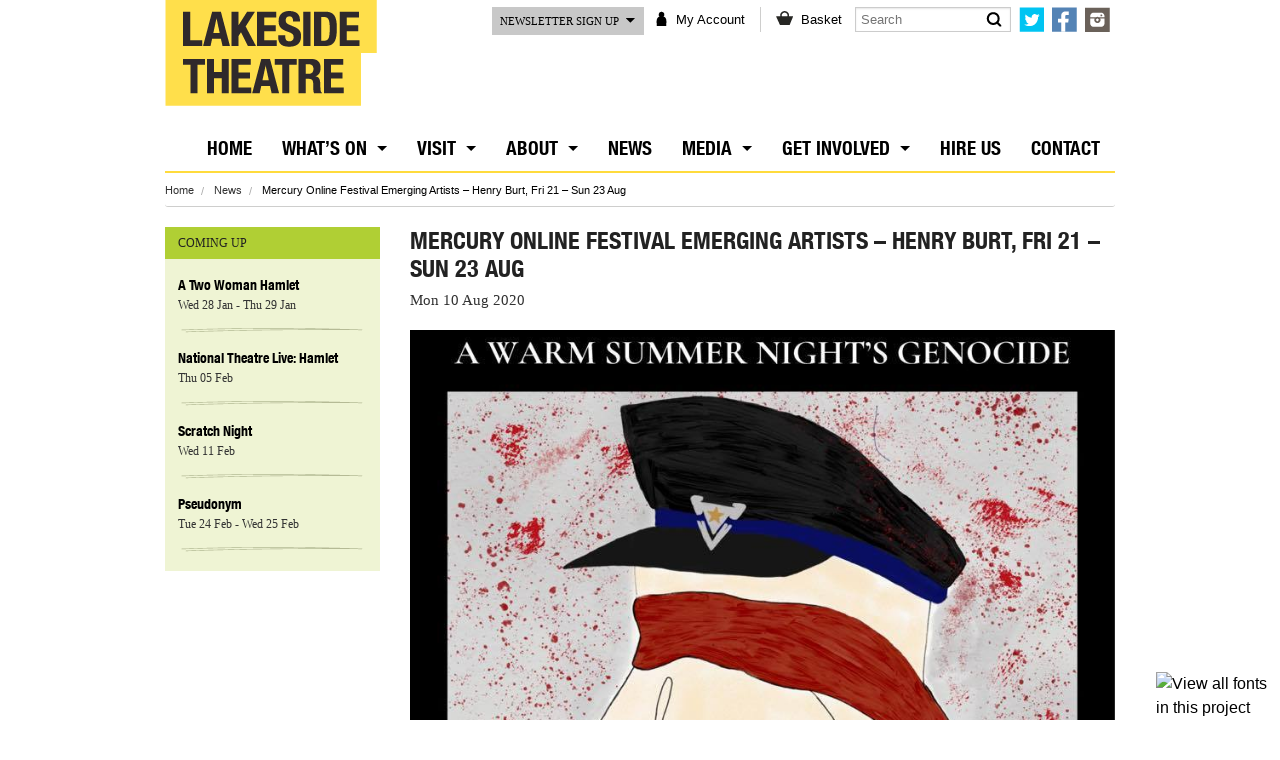

--- FILE ---
content_type: text/html; charset=UTF-8
request_url: https://lakesidetheatre.org.uk/news/mercury-online-festival-emerging-artists-day-1/
body_size: 9725
content:

<!doctype html>
<html class="no-js" lang="en">
  <head>

    <meta charset="utf-8" />
    <meta name="viewport" content="width=device-width, initial-scale=1.0" />
    <link rel="stylesheet" href="https://lakesidetheatre.org.uk/lkth-wp/wp-content/themes/lakeside-theatre-2024/css/foundation.css" />
    <link href="https://lakesidetheatre.org.uk/lkth-wp/wp-content/themes/lakeside-theatre-2024/css/style.css?ver=20240511" rel="stylesheet" type="text/css">

	<title>Mercury Online Festival Emerging Artists &#8211; Henry Burt, Fri 21 &#8211; Sun 23 Aug | Lakeside Theatre</title>
	<link rel="profile" href="http://gmpg.org/xfn/11">
	<link rel="pingback" href="https://lakesidetheatre.org.uk/lkth-wp/xmlrpc.php">
    <script src="https://lakesidetheatre.org.uk/lkth-wp/wp-content/themes/lakeside-theatre-2024/js/vendor/modernizr.js"></script>
    <style type="text/css">
    .hb_image {
    	position: absolute;
    	top: 0;
    	bottom: 0;
    	left: 0;
    	right: 0;
    	background-position: center;
    	background-size: cover;
    }

    .hb_blocklink {
    	position: absolute;
    	top: 0;
    	left: 0;
    	bottom: 0;
    	right: 0;
    	display: block;
    	text-indent: -9999px;
    }

    .hb_content .hb_content_extended {
        max-height: 0;
        overflow: hidden;
        margin: 0;
        opacity:0;
        -webkit-transition:  500ms ease;
        -moz-transition:  500ms ease;
        -o-transition:  500ms ease;
        -ms-transition:  500ms ease;
        transition:  500ms ease;
    }

    .home_box:hover .hb_content_extended {
        max-height:280px;
        opacity:1;
    }
    </style>
    
    <script type="text/javascript" src="https://fast.fonts.net/jsapi/be9942b1-f62b-4007-afd4-8f65ea5ea882.js"></script>
    
    <script type=”text/javascript” src=”http://system.spektrix.com/lakesidetheatre/website/scripts/resizeiframe.js”></script> 

	<meta name='robots' content='max-image-preview:large' />
	<style>img:is([sizes="auto" i], [sizes^="auto," i]) { contain-intrinsic-size: 3000px 1500px }</style>
	<link rel='dns-prefetch' href='//cdn.jsdelivr.net' />
<link rel="alternate" type="application/rss+xml" title="Lakeside Theatre &raquo; Feed" href="https://lakesidetheatre.org.uk/feed/" />
<link rel="alternate" type="application/rss+xml" title="Lakeside Theatre &raquo; Comments Feed" href="https://lakesidetheatre.org.uk/comments/feed/" />
<script type="text/javascript">
/* <![CDATA[ */
window._wpemojiSettings = {"baseUrl":"https:\/\/s.w.org\/images\/core\/emoji\/15.0.3\/72x72\/","ext":".png","svgUrl":"https:\/\/s.w.org\/images\/core\/emoji\/15.0.3\/svg\/","svgExt":".svg","source":{"concatemoji":"https:\/\/lakesidetheatre.org.uk\/lkth-wp\/wp-includes\/js\/wp-emoji-release.min.js?ver=6.7.4"}};
/*! This file is auto-generated */
!function(i,n){var o,s,e;function c(e){try{var t={supportTests:e,timestamp:(new Date).valueOf()};sessionStorage.setItem(o,JSON.stringify(t))}catch(e){}}function p(e,t,n){e.clearRect(0,0,e.canvas.width,e.canvas.height),e.fillText(t,0,0);var t=new Uint32Array(e.getImageData(0,0,e.canvas.width,e.canvas.height).data),r=(e.clearRect(0,0,e.canvas.width,e.canvas.height),e.fillText(n,0,0),new Uint32Array(e.getImageData(0,0,e.canvas.width,e.canvas.height).data));return t.every(function(e,t){return e===r[t]})}function u(e,t,n){switch(t){case"flag":return n(e,"\ud83c\udff3\ufe0f\u200d\u26a7\ufe0f","\ud83c\udff3\ufe0f\u200b\u26a7\ufe0f")?!1:!n(e,"\ud83c\uddfa\ud83c\uddf3","\ud83c\uddfa\u200b\ud83c\uddf3")&&!n(e,"\ud83c\udff4\udb40\udc67\udb40\udc62\udb40\udc65\udb40\udc6e\udb40\udc67\udb40\udc7f","\ud83c\udff4\u200b\udb40\udc67\u200b\udb40\udc62\u200b\udb40\udc65\u200b\udb40\udc6e\u200b\udb40\udc67\u200b\udb40\udc7f");case"emoji":return!n(e,"\ud83d\udc26\u200d\u2b1b","\ud83d\udc26\u200b\u2b1b")}return!1}function f(e,t,n){var r="undefined"!=typeof WorkerGlobalScope&&self instanceof WorkerGlobalScope?new OffscreenCanvas(300,150):i.createElement("canvas"),a=r.getContext("2d",{willReadFrequently:!0}),o=(a.textBaseline="top",a.font="600 32px Arial",{});return e.forEach(function(e){o[e]=t(a,e,n)}),o}function t(e){var t=i.createElement("script");t.src=e,t.defer=!0,i.head.appendChild(t)}"undefined"!=typeof Promise&&(o="wpEmojiSettingsSupports",s=["flag","emoji"],n.supports={everything:!0,everythingExceptFlag:!0},e=new Promise(function(e){i.addEventListener("DOMContentLoaded",e,{once:!0})}),new Promise(function(t){var n=function(){try{var e=JSON.parse(sessionStorage.getItem(o));if("object"==typeof e&&"number"==typeof e.timestamp&&(new Date).valueOf()<e.timestamp+604800&&"object"==typeof e.supportTests)return e.supportTests}catch(e){}return null}();if(!n){if("undefined"!=typeof Worker&&"undefined"!=typeof OffscreenCanvas&&"undefined"!=typeof URL&&URL.createObjectURL&&"undefined"!=typeof Blob)try{var e="postMessage("+f.toString()+"("+[JSON.stringify(s),u.toString(),p.toString()].join(",")+"));",r=new Blob([e],{type:"text/javascript"}),a=new Worker(URL.createObjectURL(r),{name:"wpTestEmojiSupports"});return void(a.onmessage=function(e){c(n=e.data),a.terminate(),t(n)})}catch(e){}c(n=f(s,u,p))}t(n)}).then(function(e){for(var t in e)n.supports[t]=e[t],n.supports.everything=n.supports.everything&&n.supports[t],"flag"!==t&&(n.supports.everythingExceptFlag=n.supports.everythingExceptFlag&&n.supports[t]);n.supports.everythingExceptFlag=n.supports.everythingExceptFlag&&!n.supports.flag,n.DOMReady=!1,n.readyCallback=function(){n.DOMReady=!0}}).then(function(){return e}).then(function(){var e;n.supports.everything||(n.readyCallback(),(e=n.source||{}).concatemoji?t(e.concatemoji):e.wpemoji&&e.twemoji&&(t(e.twemoji),t(e.wpemoji)))}))}((window,document),window._wpemojiSettings);
/* ]]> */
</script>
<link rel='stylesheet' id='sdm-styles-css' href='https://lakesidetheatre.org.uk/lkth-wp/wp-content/plugins/simple-download-monitor/css/sdm_wp_styles.css?ver=6.7.4' type='text/css' media='all' />
<style id='wp-emoji-styles-inline-css' type='text/css'>

	img.wp-smiley, img.emoji {
		display: inline !important;
		border: none !important;
		box-shadow: none !important;
		height: 1em !important;
		width: 1em !important;
		margin: 0 0.07em !important;
		vertical-align: -0.1em !important;
		background: none !important;
		padding: 0 !important;
	}
</style>
<link rel='stylesheet' id='wp-block-library-css' href='https://lakesidetheatre.org.uk/lkth-wp/wp-includes/css/dist/block-library/style.min.css?ver=6.7.4' type='text/css' media='all' />
<style id='classic-theme-styles-inline-css' type='text/css'>
/*! This file is auto-generated */
.wp-block-button__link{color:#fff;background-color:#32373c;border-radius:9999px;box-shadow:none;text-decoration:none;padding:calc(.667em + 2px) calc(1.333em + 2px);font-size:1.125em}.wp-block-file__button{background:#32373c;color:#fff;text-decoration:none}
</style>
<style id='global-styles-inline-css' type='text/css'>
:root{--wp--preset--aspect-ratio--square: 1;--wp--preset--aspect-ratio--4-3: 4/3;--wp--preset--aspect-ratio--3-4: 3/4;--wp--preset--aspect-ratio--3-2: 3/2;--wp--preset--aspect-ratio--2-3: 2/3;--wp--preset--aspect-ratio--16-9: 16/9;--wp--preset--aspect-ratio--9-16: 9/16;--wp--preset--color--black: #000000;--wp--preset--color--cyan-bluish-gray: #abb8c3;--wp--preset--color--white: #ffffff;--wp--preset--color--pale-pink: #f78da7;--wp--preset--color--vivid-red: #cf2e2e;--wp--preset--color--luminous-vivid-orange: #ff6900;--wp--preset--color--luminous-vivid-amber: #fcb900;--wp--preset--color--light-green-cyan: #7bdcb5;--wp--preset--color--vivid-green-cyan: #00d084;--wp--preset--color--pale-cyan-blue: #8ed1fc;--wp--preset--color--vivid-cyan-blue: #0693e3;--wp--preset--color--vivid-purple: #9b51e0;--wp--preset--gradient--vivid-cyan-blue-to-vivid-purple: linear-gradient(135deg,rgba(6,147,227,1) 0%,rgb(155,81,224) 100%);--wp--preset--gradient--light-green-cyan-to-vivid-green-cyan: linear-gradient(135deg,rgb(122,220,180) 0%,rgb(0,208,130) 100%);--wp--preset--gradient--luminous-vivid-amber-to-luminous-vivid-orange: linear-gradient(135deg,rgba(252,185,0,1) 0%,rgba(255,105,0,1) 100%);--wp--preset--gradient--luminous-vivid-orange-to-vivid-red: linear-gradient(135deg,rgba(255,105,0,1) 0%,rgb(207,46,46) 100%);--wp--preset--gradient--very-light-gray-to-cyan-bluish-gray: linear-gradient(135deg,rgb(238,238,238) 0%,rgb(169,184,195) 100%);--wp--preset--gradient--cool-to-warm-spectrum: linear-gradient(135deg,rgb(74,234,220) 0%,rgb(151,120,209) 20%,rgb(207,42,186) 40%,rgb(238,44,130) 60%,rgb(251,105,98) 80%,rgb(254,248,76) 100%);--wp--preset--gradient--blush-light-purple: linear-gradient(135deg,rgb(255,206,236) 0%,rgb(152,150,240) 100%);--wp--preset--gradient--blush-bordeaux: linear-gradient(135deg,rgb(254,205,165) 0%,rgb(254,45,45) 50%,rgb(107,0,62) 100%);--wp--preset--gradient--luminous-dusk: linear-gradient(135deg,rgb(255,203,112) 0%,rgb(199,81,192) 50%,rgb(65,88,208) 100%);--wp--preset--gradient--pale-ocean: linear-gradient(135deg,rgb(255,245,203) 0%,rgb(182,227,212) 50%,rgb(51,167,181) 100%);--wp--preset--gradient--electric-grass: linear-gradient(135deg,rgb(202,248,128) 0%,rgb(113,206,126) 100%);--wp--preset--gradient--midnight: linear-gradient(135deg,rgb(2,3,129) 0%,rgb(40,116,252) 100%);--wp--preset--font-size--small: 13px;--wp--preset--font-size--medium: 20px;--wp--preset--font-size--large: 36px;--wp--preset--font-size--x-large: 42px;--wp--preset--spacing--20: 0.44rem;--wp--preset--spacing--30: 0.67rem;--wp--preset--spacing--40: 1rem;--wp--preset--spacing--50: 1.5rem;--wp--preset--spacing--60: 2.25rem;--wp--preset--spacing--70: 3.38rem;--wp--preset--spacing--80: 5.06rem;--wp--preset--shadow--natural: 6px 6px 9px rgba(0, 0, 0, 0.2);--wp--preset--shadow--deep: 12px 12px 50px rgba(0, 0, 0, 0.4);--wp--preset--shadow--sharp: 6px 6px 0px rgba(0, 0, 0, 0.2);--wp--preset--shadow--outlined: 6px 6px 0px -3px rgba(255, 255, 255, 1), 6px 6px rgba(0, 0, 0, 1);--wp--preset--shadow--crisp: 6px 6px 0px rgba(0, 0, 0, 1);}:where(.is-layout-flex){gap: 0.5em;}:where(.is-layout-grid){gap: 0.5em;}body .is-layout-flex{display: flex;}.is-layout-flex{flex-wrap: wrap;align-items: center;}.is-layout-flex > :is(*, div){margin: 0;}body .is-layout-grid{display: grid;}.is-layout-grid > :is(*, div){margin: 0;}:where(.wp-block-columns.is-layout-flex){gap: 2em;}:where(.wp-block-columns.is-layout-grid){gap: 2em;}:where(.wp-block-post-template.is-layout-flex){gap: 1.25em;}:where(.wp-block-post-template.is-layout-grid){gap: 1.25em;}.has-black-color{color: var(--wp--preset--color--black) !important;}.has-cyan-bluish-gray-color{color: var(--wp--preset--color--cyan-bluish-gray) !important;}.has-white-color{color: var(--wp--preset--color--white) !important;}.has-pale-pink-color{color: var(--wp--preset--color--pale-pink) !important;}.has-vivid-red-color{color: var(--wp--preset--color--vivid-red) !important;}.has-luminous-vivid-orange-color{color: var(--wp--preset--color--luminous-vivid-orange) !important;}.has-luminous-vivid-amber-color{color: var(--wp--preset--color--luminous-vivid-amber) !important;}.has-light-green-cyan-color{color: var(--wp--preset--color--light-green-cyan) !important;}.has-vivid-green-cyan-color{color: var(--wp--preset--color--vivid-green-cyan) !important;}.has-pale-cyan-blue-color{color: var(--wp--preset--color--pale-cyan-blue) !important;}.has-vivid-cyan-blue-color{color: var(--wp--preset--color--vivid-cyan-blue) !important;}.has-vivid-purple-color{color: var(--wp--preset--color--vivid-purple) !important;}.has-black-background-color{background-color: var(--wp--preset--color--black) !important;}.has-cyan-bluish-gray-background-color{background-color: var(--wp--preset--color--cyan-bluish-gray) !important;}.has-white-background-color{background-color: var(--wp--preset--color--white) !important;}.has-pale-pink-background-color{background-color: var(--wp--preset--color--pale-pink) !important;}.has-vivid-red-background-color{background-color: var(--wp--preset--color--vivid-red) !important;}.has-luminous-vivid-orange-background-color{background-color: var(--wp--preset--color--luminous-vivid-orange) !important;}.has-luminous-vivid-amber-background-color{background-color: var(--wp--preset--color--luminous-vivid-amber) !important;}.has-light-green-cyan-background-color{background-color: var(--wp--preset--color--light-green-cyan) !important;}.has-vivid-green-cyan-background-color{background-color: var(--wp--preset--color--vivid-green-cyan) !important;}.has-pale-cyan-blue-background-color{background-color: var(--wp--preset--color--pale-cyan-blue) !important;}.has-vivid-cyan-blue-background-color{background-color: var(--wp--preset--color--vivid-cyan-blue) !important;}.has-vivid-purple-background-color{background-color: var(--wp--preset--color--vivid-purple) !important;}.has-black-border-color{border-color: var(--wp--preset--color--black) !important;}.has-cyan-bluish-gray-border-color{border-color: var(--wp--preset--color--cyan-bluish-gray) !important;}.has-white-border-color{border-color: var(--wp--preset--color--white) !important;}.has-pale-pink-border-color{border-color: var(--wp--preset--color--pale-pink) !important;}.has-vivid-red-border-color{border-color: var(--wp--preset--color--vivid-red) !important;}.has-luminous-vivid-orange-border-color{border-color: var(--wp--preset--color--luminous-vivid-orange) !important;}.has-luminous-vivid-amber-border-color{border-color: var(--wp--preset--color--luminous-vivid-amber) !important;}.has-light-green-cyan-border-color{border-color: var(--wp--preset--color--light-green-cyan) !important;}.has-vivid-green-cyan-border-color{border-color: var(--wp--preset--color--vivid-green-cyan) !important;}.has-pale-cyan-blue-border-color{border-color: var(--wp--preset--color--pale-cyan-blue) !important;}.has-vivid-cyan-blue-border-color{border-color: var(--wp--preset--color--vivid-cyan-blue) !important;}.has-vivid-purple-border-color{border-color: var(--wp--preset--color--vivid-purple) !important;}.has-vivid-cyan-blue-to-vivid-purple-gradient-background{background: var(--wp--preset--gradient--vivid-cyan-blue-to-vivid-purple) !important;}.has-light-green-cyan-to-vivid-green-cyan-gradient-background{background: var(--wp--preset--gradient--light-green-cyan-to-vivid-green-cyan) !important;}.has-luminous-vivid-amber-to-luminous-vivid-orange-gradient-background{background: var(--wp--preset--gradient--luminous-vivid-amber-to-luminous-vivid-orange) !important;}.has-luminous-vivid-orange-to-vivid-red-gradient-background{background: var(--wp--preset--gradient--luminous-vivid-orange-to-vivid-red) !important;}.has-very-light-gray-to-cyan-bluish-gray-gradient-background{background: var(--wp--preset--gradient--very-light-gray-to-cyan-bluish-gray) !important;}.has-cool-to-warm-spectrum-gradient-background{background: var(--wp--preset--gradient--cool-to-warm-spectrum) !important;}.has-blush-light-purple-gradient-background{background: var(--wp--preset--gradient--blush-light-purple) !important;}.has-blush-bordeaux-gradient-background{background: var(--wp--preset--gradient--blush-bordeaux) !important;}.has-luminous-dusk-gradient-background{background: var(--wp--preset--gradient--luminous-dusk) !important;}.has-pale-ocean-gradient-background{background: var(--wp--preset--gradient--pale-ocean) !important;}.has-electric-grass-gradient-background{background: var(--wp--preset--gradient--electric-grass) !important;}.has-midnight-gradient-background{background: var(--wp--preset--gradient--midnight) !important;}.has-small-font-size{font-size: var(--wp--preset--font-size--small) !important;}.has-medium-font-size{font-size: var(--wp--preset--font-size--medium) !important;}.has-large-font-size{font-size: var(--wp--preset--font-size--large) !important;}.has-x-large-font-size{font-size: var(--wp--preset--font-size--x-large) !important;}
:where(.wp-block-post-template.is-layout-flex){gap: 1.25em;}:where(.wp-block-post-template.is-layout-grid){gap: 1.25em;}
:where(.wp-block-columns.is-layout-flex){gap: 2em;}:where(.wp-block-columns.is-layout-grid){gap: 2em;}
:root :where(.wp-block-pullquote){font-size: 1.5em;line-height: 1.6;}
</style>
<link rel='stylesheet' id='plyr-css-css' href='https://lakesidetheatre.org.uk/lkth-wp/wp-content/plugins/easy-video-player/lib/plyr.css?ver=6.7.4' type='text/css' media='all' />
<link rel='stylesheet' id='lakeside-theatre-style-css' href='https://lakesidetheatre.org.uk/lkth-wp/wp-content/themes/lakeside-theatre-2024/style.css?ver=202405011' type='text/css' media='all' />
<script type="text/javascript" id="plyr-js-js-extra">
/* <![CDATA[ */
var easy_video_player = {"plyr_iconUrl":"https:\/\/lakesidetheatre.org.uk\/lkth-wp\/wp-content\/plugins\/easy-video-player\/lib\/plyr.svg","plyr_blankVideo":"https:\/\/lakesidetheatre.org.uk\/lkth-wp\/wp-content\/plugins\/easy-video-player\/lib\/blank.mp4"};
/* ]]> */
</script>
<script type="text/javascript" src="https://lakesidetheatre.org.uk/lkth-wp/wp-content/plugins/easy-video-player/lib/plyr.js?ver=6.7.4" id="plyr-js-js"></script>
<script type="text/javascript" src="https://lakesidetheatre.org.uk/lkth-wp/wp-includes/js/jquery/jquery.min.js?ver=3.7.1" id="jquery-core-js"></script>
<script type="text/javascript" src="https://lakesidetheatre.org.uk/lkth-wp/wp-includes/js/jquery/jquery-migrate.min.js?ver=3.4.1" id="jquery-migrate-js"></script>
<script type="text/javascript" id="sdm-scripts-js-extra">
/* <![CDATA[ */
var sdm_ajax_script = {"ajaxurl":"https:\/\/lakesidetheatre.org.uk\/lkth-wp\/wp-admin\/admin-ajax.php"};
/* ]]> */
</script>
<script type="text/javascript" src="https://lakesidetheatre.org.uk/lkth-wp/wp-content/plugins/simple-download-monitor/js/sdm_wp_scripts.js?ver=6.7.4" id="sdm-scripts-js"></script>
<link rel="https://api.w.org/" href="https://lakesidetheatre.org.uk/wp-json/" /><link rel="alternate" title="JSON" type="application/json" href="https://lakesidetheatre.org.uk/wp-json/wp/v2/posts/6187" /><link rel="EditURI" type="application/rsd+xml" title="RSD" href="https://lakesidetheatre.org.uk/lkth-wp/xmlrpc.php?rsd" />
<meta name="generator" content="WordPress 6.7.4" />
<link rel="canonical" href="https://lakesidetheatre.org.uk/news/mercury-online-festival-emerging-artists-day-1/" />
<link rel='shortlink' href='https://lakesidetheatre.org.uk/?p=6187' />
<link rel="alternate" title="oEmbed (JSON)" type="application/json+oembed" href="https://lakesidetheatre.org.uk/wp-json/oembed/1.0/embed?url=https%3A%2F%2Flakesidetheatre.org.uk%2Fnews%2Fmercury-online-festival-emerging-artists-day-1%2F" />
<link rel="alternate" title="oEmbed (XML)" type="text/xml+oembed" href="https://lakesidetheatre.org.uk/wp-json/oembed/1.0/embed?url=https%3A%2F%2Flakesidetheatre.org.uk%2Fnews%2Fmercury-online-festival-emerging-artists-day-1%2F&#038;format=xml" />
<link rel="apple-touch-icon" sizes="180x180" href="/lkth-wp/wp-content/uploads/fbrfg/apple-touch-icon.png">
<link rel="icon" type="image/png" sizes="32x32" href="/lkth-wp/wp-content/uploads/fbrfg/favicon-32x32.png">
<link rel="icon" type="image/png" sizes="16x16" href="/lkth-wp/wp-content/uploads/fbrfg/favicon-16x16.png">
<link rel="manifest" href="/lkth-wp/wp-content/uploads/fbrfg/site.webmanifest">
<link rel="shortcut icon" href="/lkth-wp/wp-content/uploads/fbrfg/favicon.ico">
<meta name="msapplication-TileColor" content="#da532c">
<meta name="msapplication-config" content="/lkth-wp/wp-content/uploads/fbrfg/browserconfig.xml">
<meta name="theme-color" content="#ffffff">    <!-- Google tag (gtag.js) --> <script async src=https://www.googletagmanager.com/gtag/js?id=G-QMWGZDJLTT></script> <script> window.dataLayer = window.dataLayer || []; function gtag(){dataLayer.push(arguments);} gtag('js', new Date()); gtag('config', 'G-QMWGZDJLTT'); </script>

  </head>
  	
  
  <body class="post-template-default single single-post postid-6187 single-format-standard group-blog">
    
    <header>
    	<div class="row small_account_nav">
        	<div class="medium-12 columns">
            	<ul class="inline-list">    
                    <li><a href="https://lakesidetheatre.org.uk/my-account/">My Account</a></li>
                    <li><a href="https://lakesidetheatre.org.uk/basket/">Basket</a></li>
                    <li><a href="#" id="small_search_btn">Search</a></li>
                </ul>
                <input type="text" placeholder="Search" class="search_small" style="display:none">
            </div>
        </div><!--Closing row-->
        <div class="row">
            <div class="medium-4 columns">
            	<div class="logo"><a href="/"><img src="https://lakesidetheatre.org.uk/lkth-wp/wp-content/themes/lakeside-theatre-2024/img/lakeside_theatre_logo.png" alt=""/></a></div>
                
                <div class="newsletter newsletter_small">
                    <button data-dropdown="drop_news_small" aria-controls="drop_news_small" aria-expanded="false">Newsletter sign up</button>
                
                    <div id="drop_news_small" data-dropdown-content class="f-dropdown large content" aria-hidden="true" tabindex="-1">
                    
                        <form action="https://system.spektrix.com/lakesidetheatre/website/secure/signup.aspx" class="newsletter-signup cf"  method="POST">
                            <input  type="hidden" 
                                    name="ReturnUrl" 
                                    value="https://lakesidetheatre.org.uk/lkth-wp/sign-up/" />
                            <ul class="inline-list">
                                <li>
                                      <input type="text" name="FirstName" placeholder="Enter first name">
                                </li>
                                <li>
                                      <input type="text" name="LastName" placeholder="Enter last name">
                                </li>
                                <li>
                                      <input type="text" name="Email" placeholder="Enter email address">
                                </li>
                                <li class="right">
                                    <input type="submit" class="button postfix" value="ADD ME" />
                                </li>    
                            </ul>    
                        </form>
                    </div><!--Closing drop news-->
                </div><!--Closing newsletter small-->
                
           	</div>
            
            <div class="medium-8 columns header_top">
            	<div class="row collapse">
                	<div class="medium-3 columns newsletter">
                    	<button data-dropdown="drop_news" aria-controls="drop_news" aria-expanded="false">Newsletter sign up</button>
                    
                    	<div id="drop_news" data-dropdown-content class="f-dropdown large content" aria-hidden="true" tabindex="-1">
                        
                            <form action="https://system.spektrix.com/lakesidetheatre/website/secure/signup.aspx" class="newsletter-signup cf"  method="POST">
                            	<input type="hidden" name="ReturnUrl" value="https://lakesidetheatre.org.uk/sign-up/" />
                                <ul class="inline-list">
                                	<li>
                                          <input type="text" name="FirstName" placeholder="Enter first name">
									</li>
                                    <li>
                                          <input type="text" name="LastName" placeholder="Enter last name">
									</li>
                                    <li>
                                          <input type="text" name="Email" placeholder="Enter email address">
									</li>
                                    <li>
                                        <input type="submit" class="button postfix" value="ADD ME" />
                                	</li>    
                           		</ul>    
                            </form>
                        </div><!--Closing drop news-->
                    </div><!--Closing newsletter-->
                    
                	<div class="large-4 medium-5 columns">
                        <ul class="account_nav inline-list">
                            <li><a href="https://lakesidetheatre.org.uk/my-account/">My Account</a></li>
                            <li><a href="https://lakesidetheatre.org.uk/basket/">Basket</a></li>
                        </ul>
                    </div> 
                    <div class="large-3 medium-4 columns search">
                	<form action="https://lakesidetheatre.org.uk/" class="search-form" id="searchform" method="get" role="search">
						<input type="text" name="s" value="" placeholder="Search" />
					</form>

                    </div>
                    <div class="large-2 medium-12 columns social_links">
                            <a href="https://twitter.com/LakesideTheatre" class="top_social_icon twitter"></a>
                            <a href="http://www.facebook.com/LakesideTheatre" class="top_social_icon fb"></a>
                            <a href="http://instagram.com/lakesidetheatre" class="top_social_icon instagram"></a>
                    </div>
                </div>
            </div>
        </div><!--Closing row-->
        
        <div class="row">
            <div class="medium-12 columns">
            
                <nav class="top-bar" data-topbar role="navigation">
                    <ul class="title-area">
                        <li class="name"></li>
                        <!-- Remove the class "menu-icon" to get rid of menu icon. Take out "Menu" to just have icon alone -->
                        <li class="toggle-topbar menu-icon"><a href="#"><span>Menu</span></a></li>
                    </ul>
                
                    <section class="top-bar-section">
                    <!-- Right Nav Section -->
                        
                        <ul id="menu-main-menu" class="right" data-responsive-menu="accordion medium-dropdown" data-close-on-click-inside="false"><li id="menu-item-20" class="menu-item menu-item-type-custom menu-item-object-custom menu-item-home"><a href="http://lakesidetheatre.org.uk/">Home</a></li>
<li id="menu-item-34" class="whats-on menu-item menu-item-type-custom menu-item-object-custom menu-item-has-children has-dropdown"><a href="http://lakesidetheatre.org.uk/whats-on/">What&#8217;s on</a>
<ul class='dropdown'>
	<li id="menu-item-77" class="menu-item menu-item-type-post_type menu-item-object-page"><a href="https://lakesidetheatre.org.uk/whats-on/listings/">Listings</a></li>
	<li id="menu-item-78" class="menu-item menu-item-type-post_type menu-item-object-page"><a href="https://lakesidetheatre.org.uk/whats-on/show-archive/">Show Archive</a></li>
</ul>
</li>
<li id="menu-item-87" class="menu-item menu-item-type-post_type menu-item-object-page menu-item-has-children has-dropdown"><a href="https://lakesidetheatre.org.uk/about/visiting/">Visit</a>
<ul class='dropdown'>
	<li id="menu-item-7840" class="menu-item menu-item-type-post_type menu-item-object-page"><a href="https://lakesidetheatre.org.uk/about/visiting/">Your Visit</a></li>
	<li id="menu-item-7452" class="menu-item menu-item-type-post_type menu-item-object-page"><a href="https://lakesidetheatre.org.uk/about/access/">ACCESS</a></li>
</ul>
</li>
<li id="menu-item-2609" class="menu-item menu-item-type-custom menu-item-object-custom menu-item-has-children has-dropdown"><a href="https://lakesidetheatre.org.uk/about-us/">About</a>
<ul class='dropdown'>
	<li id="menu-item-6321" class="menu-item menu-item-type-post_type menu-item-object-page"><a href="https://lakesidetheatre.org.uk/about-us/">About Us</a></li>
	<li id="menu-item-252" class="menu-item menu-item-type-post_type menu-item-object-page"><a href="https://lakesidetheatre.org.uk/about/university-of-essex/">University of Essex</a></li>
</ul>
</li>
<li id="menu-item-24" class="nav-news menu-item menu-item-type-post_type menu-item-object-page current_page_parent"><a href="https://lakesidetheatre.org.uk/news/">News</a></li>
<li id="menu-item-6382" class="menu-item menu-item-type-post_type menu-item-object-page menu-item-has-children has-dropdown"><a href="https://lakesidetheatre.org.uk/media/">Media</a>
<ul class='dropdown'>
	<li id="menu-item-6358" class="menu-item menu-item-type-post_type menu-item-object-page"><a href="https://lakesidetheatre.org.uk/gallery/">Photos</a></li>
	<li id="menu-item-6386" class="menu-item menu-item-type-post_type menu-item-object-page"><a href="https://lakesidetheatre.org.uk/videos/">Videos</a></li>
</ul>
</li>
<li id="menu-item-2608" class="menu-item menu-item-type-custom menu-item-object-custom menu-item-has-children has-dropdown"><a href="#">Get Involved</a>
<ul class='dropdown'>
	<li id="menu-item-7283" class="menu-item menu-item-type-post_type menu-item-object-page"><a href="https://lakesidetheatre.org.uk/getinvolved/homegrown/">Homegrown</a></li>
	<li id="menu-item-5460" class="menu-item menu-item-type-post_type menu-item-object-page"><a href="https://lakesidetheatre.org.uk/getinvolved/studio-show-comissions/">Apply for Homegrown</a></li>
	<li id="menu-item-7742" class="menu-item menu-item-type-post_type menu-item-object-page"><a href="https://lakesidetheatre.org.uk/getinvolved/scratch-nights/">Scratch Nights</a></li>
	<li id="menu-item-3728" class="menu-item menu-item-type-post_type menu-item-object-page"><a href="https://lakesidetheatre.org.uk/getinvolved/membership/">BECOME A MEMBER</a></li>
</ul>
</li>
<li id="menu-item-6681" class="menu-item menu-item-type-post_type menu-item-object-page"><a href="https://lakesidetheatre.org.uk/about/private-hire/venue-hire-enquiries/">Hire Us</a></li>
<li id="menu-item-22" class="menu-item menu-item-type-post_type menu-item-object-page"><a href="https://lakesidetheatre.org.uk/contact/">Contact</a></li>
</ul>                        

                    </section>
                </nav>
                
            </div>
        </div><!--Closing row-->
    </header>

    


	<div class="row">
    	<div class="medium-12 columns">
        	<ul class="delist breadcrumbs cf">
			<li>
				<a href="https://lakesidetheatre.org.uk">Home</a>
			</li>
			<li>
				<a href="https://lakesidetheatre.org.uk/news/">News</a>
			</li>
			<li>
				Mercury Online Festival Emerging Artists &#8211; Henry Burt, Fri 21 &#8211; Sun 23 Aug			</li>
		</ul>
		</div>
	</div><!--Closing row-->

	<div class="row">
    	<div class="medium-3 columns sidecol">
            <div class="side_coming_up">
                            <h4>Coming up</h4>
                            <ul>
                            	

                	<li>
                        <a href="https://lakesidetheatre.org.uk/events/a-two-woman-hamlet-26/">A Two Woman Hamlet</a>
                        <span>
							Wed 28 Jan 
                            - Thu 29 Jan                      	</span>
                    </li>

                    	

                	<li>
                        <a href="https://lakesidetheatre.org.uk/events/national-theatre-live-hamlet/">National Theatre Live: Hamlet</a>
                        <span>
							Thu 05 Feb 
                                                  	</span>
                    </li>

                    	

                	<li>
                        <a href="https://lakesidetheatre.org.uk/events/scratch-night-feb-26/">Scratch Night</a>
                        <span>
							Wed 11 Feb 
                                                  	</span>
                    </li>

                    	

                	<li>
                        <a href="https://lakesidetheatre.org.uk/events/pseudonym/">Pseudonym</a>
                        <span>
							Tue 24 Feb 
                            - Wed 25 Feb                      	</span>
                    </li>

                                    </ul>
            </div><!--Closing side coming up-->
        </div>
        
        <div class="medium-9 columns article_page news_page">
        				            
            <h1 class="event-heading title">Mercury Online Festival Emerging Artists &#8211; Henry Burt, Fri 21 &#8211; Sun 23 Aug</h1>
		      <p class="event-summary">Mon 10 Aug 2020</p>

			                <div class="news_post_img">
                    
                      <img width="828" height="1171" src="https://lakesidetheatre.org.uk/lkth-wp/wp-content/uploads/2020/08/AWSNG-poster.jpg" class="attachment-full size-full wp-post-image" alt="" decoding="async" fetchpriority="high" srcset="https://lakesidetheatre.org.uk/lkth-wp/wp-content/uploads/2020/08/AWSNG-poster.jpg 828w, https://lakesidetheatre.org.uk/lkth-wp/wp-content/uploads/2020/08/AWSNG-poster-212x300.jpg 212w, https://lakesidetheatre.org.uk/lkth-wp/wp-content/uploads/2020/08/AWSNG-poster-724x1024.jpg 724w, https://lakesidetheatre.org.uk/lkth-wp/wp-content/uploads/2020/08/AWSNG-poster-768x1086.jpg 768w, https://lakesidetheatre.org.uk/lkth-wp/wp-content/uploads/2020/08/AWSNG-poster-600x849.jpg 600w" sizes="(max-width: 828px) 100vw, 828px" />                    
                </div><!--Closing article page img-->
            						
					
					<p><em>A Warm Summer Night’s Genocide</em></p>
<p>Age Guideline: 15</p>
<p>Warning: Graphic descriptions of violence throughout the play.</p>
<p>Written &amp; Directed by Henry Burt</p>
<p>Arthur and Esmerelda are just your average pair of discontented thirty-somethings, struggling with the mundanity of married life. But as the world around them descends into violence and fascism, the couple are forced to put their sexual problems on hold when a fugitive turns up at their door. Written and performed by members of the University of Essex’s Theatre Arts Society, <em>A Warm Summer Night’s Genocide</em> is a crude and humorous spin on the world’s steady backslide towards fascism.</p>
<p>Cast:</p>
<p>ARTHUR – Arran Wylde-Eccles<br />
ESMERELDA – Imogen Hann<br />
STEFAN – Aidan Rockey<br />
CAPTAIN FRANKS – Tom Tull</p>
<p>Social Media Handles:</p>
<p>Henry Burt:<br />
Instagram: henrybxo<br />
Twitter: @hernybxo</p>
<p>Arran Wylde-Eccles:<br />
Instagram: arranwyldeeccles<br />
Twitter: @arrrrrrrran</p>
<p>Tom Tull:<br />
Instagram: tomtull_<br />
Twitter: tomtull1</p>
<p>Find out <a href="https://www.mercurytheatre.co.uk/event/sunday-emerging-artists-hour/">more</a> on the Mercury Online Festival Emerging Artist.</p>
<p>Mercury Online Festival &#8211; <a href="https://www.mercurytheatre.co.uk/mercury-online-festival-line-up/">line up</a></p>
				
					<div class="pagination cf title">
								
					</div>
					<!-- /pagination -->
		
				
            
                    <div class="event_page_share news_footer">
                        <div class="medium-6 columns author">
                            <span class="comments">Comments <span class="highlight">(0)</span>                            </span>
                            Admin                        </div>
                        <div class="medium-6 columns text-right">				<div class="share-btns cf">
					<a href="https://twitter.com/share" class="twitter-share-button" data-url="https://lakesidetheatre.org.uk/news/mercury-online-festival-emerging-artists-day-1/" data-via="LakesideTheatre">Tweet</a>
<script>!function(d,s,id){var js,fjs=d.getElementsByTagName(s)[0];if(!d.getElementById(id)){js=d.createElement(s);js.id=id;js.src="//platform.twitter.com/widgets.js";fjs.parentNode.insertBefore(js,fjs);}}(document,"script","twitter-wjs");</script>
    
    				<div class="fb-like" data-href="https://lakesidetheatre.org.uk/news/mercury-online-festival-emerging-artists-day-1/" data-send="false" data-layout="button_count" data-width="450" data-show-faces="true"></div>
    
				</div>

<div id="fb-root"></div>
<script>(function(d, s, id) {
  var js, fjs = d.getElementsByTagName(s)[0];
  if (d.getElementById(id)) return;
  js = d.createElement(s); js.id = id;
  js.src = "//connect.facebook.net/en_US/all.js#xfbml=1";
  fjs.parentNode.insertBefore(js, fjs);
}(document, 'script', 'facebook-jssdk'));</script>

</div>
                        <div class="clearfix"></div>
                    </div><!--Closing event share-->
					
            
            
                
<div id="comments" class="comments-area">

	
</div><!-- #comments -->
 
				
				
			

				<!--<div class="entry_author_image"></div>
-->
				
			
			
            
            				
			            
            
   
        </div>

    </div><!--Closing row-->

    <footer>

        <div class="row">
            <div class="footer_top">
                <!--<div class="medium-7 columns newsletter">
                </div>
                <div class="medium-4 columns">
                    <div class="social_links">
                        <a href="#" class="top_social_icon"></a>
                        <a href="#" class="top_social_icon"></a>
                    </div>
                </div>-->
                <div class="small-12 columns back_to_top">
                    <a href="#">Top</a>
                </div>
            </div>
            <!--Closing footer top-->
        </div>
        <!--Closing row-->

        <div class="row">
            <div class="footer_bottom">
                <div class="medium-2 columns"><img src="https://lakesidetheatre.org.uk/lkth-wp/wp-content/themes/lakeside-theatre-2024/img/icon_essexuni.png" alt="" /></div>
                <div class="medium-6 columns">&copy;
                    2026 Lakeside Theatre. All rights reserved. Terms &amp; conditions.</div>
                <div class="medium-4 columns text-right">Designed by graftcollective.com </div>
                <div class="clearfix"></div>
            </div>
            <!--Closing footer bottom-->
        </div>
        <!--Closing row-->

    </footer>


    <script src="https://lakesidetheatre.org.uk/lkth-wp/wp-content/themes/lakeside-theatre-2024/js/vendor/jquery.js"></script>
    <script src="https://lakesidetheatre.org.uk/lkth-wp/wp-content/themes/lakeside-theatre-2024/js/foundation.min.js"></script>


    <script>
        $(document).foundation();

    </script>

    <script>
        $(document).ready(function(e) {
            $("#small_search_btn").click(function() {
                $(".search_small").toggle();
            });

            $('.filter .f-dropdown').on('click', 'li a', function(e) {
                e.preventDefault();
                $(this).parent().parent().find('.selected').removeClass('selected');
                $(this).addClass('selected');
                $(this).parent().parent().prev('button').text($(this).text()).click();
            });

            $('.delist li').each(function(elm) {
                var slug = $(this).find('a').attr('href').split('/');
                slug = slug[4];

                var selected = '';
                if (slug == cat) {
                    selected = ' class="selected" ';
                    $('.filter-cats').prev('button').text($(this).text());
                }
                $('.filter-cats').append('<li><a href="#"  ' + selected + ' data-url="&cat=' + slug + '">' + $(this).find('a').text() + '</a></li>');
            });

            var shows_url = 'https://lakesidetheatre.org.uk/whats-on-page/shows-by-month/?theme=lakeside-theatre-2024';

            $('.filter-results').on('click', function(e) {
                e.preventDefault();

                if ($('.filter-month li a.selected').length > 0) {
                    shows_url += $('.filter-month li a.selected').attr('data-url');
                }

                if ($('.filter-order li a.selected').length > 0) {
                    shows_url += $('.filter-order li a.selected').attr('data-url');
                }

                if ($('.filter-cats li a.selected').length > 0) {
                    shows_url += $('.filter-cats li a.selected').attr('data-url');
                }

                window.location.href = shows_url;

            });
        });

    </script>
        <script type="text/javascript" src="https://lakesidetheatre.org.uk/lkth-wp/wp-content/themes/lakeside-theatre-2024/js/navigation.js?ver=20120206" id="lakeside-theatre-navigation-js"></script>
<script type="text/javascript" src="https://lakesidetheatre.org.uk/lkth-wp/wp-content/themes/lakeside-theatre-2024/js/skip-link-focus-fix.js?ver=20130115" id="lakeside-theatre-skip-link-focus-fix-js"></script>
<script type="text/javascript" id="wp_slimstat-js-extra">
/* <![CDATA[ */
var SlimStatParams = {"transport":"ajax","ajaxurl_rest":"https:\/\/lakesidetheatre.org.uk\/wp-json\/slimstat\/v1\/hit","ajaxurl_ajax":"https:\/\/lakesidetheatre.org.uk\/lkth-wp\/wp-admin\/admin-ajax.php","ajaxurl_adblock":"https:\/\/lakesidetheatre.org.uk\/request\/293c23f71ec5dcb481ec1ec5fc854401\/","ajaxurl":"https:\/\/lakesidetheatre.org.uk\/lkth-wp\/wp-admin\/admin-ajax.php","baseurl":"\/","dnt":"noslimstat,ab-item","ci":"YTo0OntzOjEyOiJjb250ZW50X3R5cGUiO3M6NDoicG9zdCI7czo4OiJjYXRlZ29yeSI7czoyOiIzNyI7czoxMDoiY29udGVudF9pZCI7aTo2MTg3O3M6NjoiYXV0aG9yIjtzOjU6IkFkbWluIjt9.271420ebc080fcebc040a4412bd00bb8","wp_rest_nonce":"e63267d7fa"};
/* ]]> */
</script>
<script defer type="text/javascript" src="https://cdn.jsdelivr.net/wp/wp-slimstat/tags/5.3.5/wp-slimstat.min.js" id="wp_slimstat-js"></script>
    </body>

    </html>


--- FILE ---
content_type: text/html; charset=UTF-8
request_url: https://lakesidetheatre.org.uk/lkth-wp/wp-admin/admin-ajax.php
body_size: 70
content:
990121.56aef10dcb7b15bb59112facb9644bf6